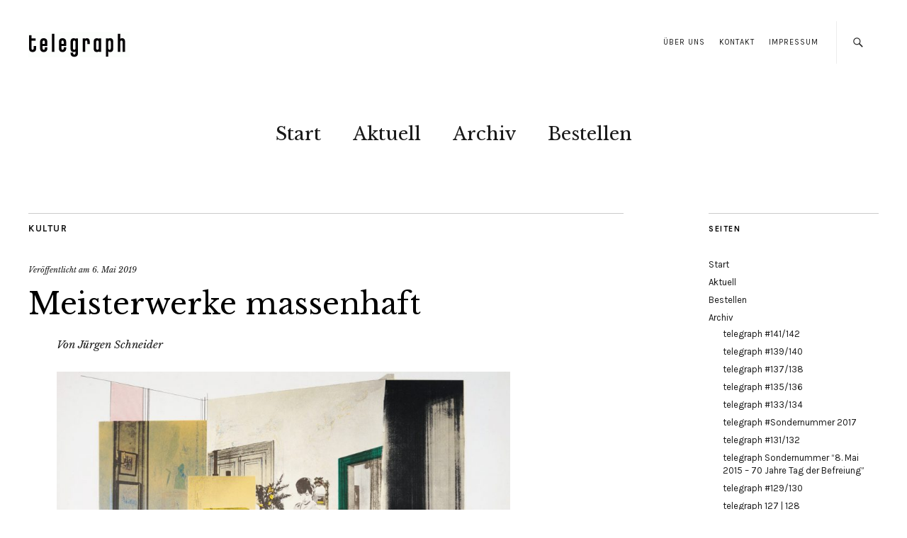

--- FILE ---
content_type: text/html; charset=utf-8
request_url: https://www.google.com/recaptcha/api2/anchor?ar=1&k=6LfTAYgUAAAAAEkV2bTvQd-rYW_4Ksb2IOQORRFc&co=aHR0cHM6Ly90ZWxlZ3JhcGguY2M6NDQz&hl=en&v=PoyoqOPhxBO7pBk68S4YbpHZ&size=invisible&anchor-ms=20000&execute-ms=30000&cb=xcuovv587z79
body_size: 48858
content:
<!DOCTYPE HTML><html dir="ltr" lang="en"><head><meta http-equiv="Content-Type" content="text/html; charset=UTF-8">
<meta http-equiv="X-UA-Compatible" content="IE=edge">
<title>reCAPTCHA</title>
<style type="text/css">
/* cyrillic-ext */
@font-face {
  font-family: 'Roboto';
  font-style: normal;
  font-weight: 400;
  font-stretch: 100%;
  src: url(//fonts.gstatic.com/s/roboto/v48/KFO7CnqEu92Fr1ME7kSn66aGLdTylUAMa3GUBHMdazTgWw.woff2) format('woff2');
  unicode-range: U+0460-052F, U+1C80-1C8A, U+20B4, U+2DE0-2DFF, U+A640-A69F, U+FE2E-FE2F;
}
/* cyrillic */
@font-face {
  font-family: 'Roboto';
  font-style: normal;
  font-weight: 400;
  font-stretch: 100%;
  src: url(//fonts.gstatic.com/s/roboto/v48/KFO7CnqEu92Fr1ME7kSn66aGLdTylUAMa3iUBHMdazTgWw.woff2) format('woff2');
  unicode-range: U+0301, U+0400-045F, U+0490-0491, U+04B0-04B1, U+2116;
}
/* greek-ext */
@font-face {
  font-family: 'Roboto';
  font-style: normal;
  font-weight: 400;
  font-stretch: 100%;
  src: url(//fonts.gstatic.com/s/roboto/v48/KFO7CnqEu92Fr1ME7kSn66aGLdTylUAMa3CUBHMdazTgWw.woff2) format('woff2');
  unicode-range: U+1F00-1FFF;
}
/* greek */
@font-face {
  font-family: 'Roboto';
  font-style: normal;
  font-weight: 400;
  font-stretch: 100%;
  src: url(//fonts.gstatic.com/s/roboto/v48/KFO7CnqEu92Fr1ME7kSn66aGLdTylUAMa3-UBHMdazTgWw.woff2) format('woff2');
  unicode-range: U+0370-0377, U+037A-037F, U+0384-038A, U+038C, U+038E-03A1, U+03A3-03FF;
}
/* math */
@font-face {
  font-family: 'Roboto';
  font-style: normal;
  font-weight: 400;
  font-stretch: 100%;
  src: url(//fonts.gstatic.com/s/roboto/v48/KFO7CnqEu92Fr1ME7kSn66aGLdTylUAMawCUBHMdazTgWw.woff2) format('woff2');
  unicode-range: U+0302-0303, U+0305, U+0307-0308, U+0310, U+0312, U+0315, U+031A, U+0326-0327, U+032C, U+032F-0330, U+0332-0333, U+0338, U+033A, U+0346, U+034D, U+0391-03A1, U+03A3-03A9, U+03B1-03C9, U+03D1, U+03D5-03D6, U+03F0-03F1, U+03F4-03F5, U+2016-2017, U+2034-2038, U+203C, U+2040, U+2043, U+2047, U+2050, U+2057, U+205F, U+2070-2071, U+2074-208E, U+2090-209C, U+20D0-20DC, U+20E1, U+20E5-20EF, U+2100-2112, U+2114-2115, U+2117-2121, U+2123-214F, U+2190, U+2192, U+2194-21AE, U+21B0-21E5, U+21F1-21F2, U+21F4-2211, U+2213-2214, U+2216-22FF, U+2308-230B, U+2310, U+2319, U+231C-2321, U+2336-237A, U+237C, U+2395, U+239B-23B7, U+23D0, U+23DC-23E1, U+2474-2475, U+25AF, U+25B3, U+25B7, U+25BD, U+25C1, U+25CA, U+25CC, U+25FB, U+266D-266F, U+27C0-27FF, U+2900-2AFF, U+2B0E-2B11, U+2B30-2B4C, U+2BFE, U+3030, U+FF5B, U+FF5D, U+1D400-1D7FF, U+1EE00-1EEFF;
}
/* symbols */
@font-face {
  font-family: 'Roboto';
  font-style: normal;
  font-weight: 400;
  font-stretch: 100%;
  src: url(//fonts.gstatic.com/s/roboto/v48/KFO7CnqEu92Fr1ME7kSn66aGLdTylUAMaxKUBHMdazTgWw.woff2) format('woff2');
  unicode-range: U+0001-000C, U+000E-001F, U+007F-009F, U+20DD-20E0, U+20E2-20E4, U+2150-218F, U+2190, U+2192, U+2194-2199, U+21AF, U+21E6-21F0, U+21F3, U+2218-2219, U+2299, U+22C4-22C6, U+2300-243F, U+2440-244A, U+2460-24FF, U+25A0-27BF, U+2800-28FF, U+2921-2922, U+2981, U+29BF, U+29EB, U+2B00-2BFF, U+4DC0-4DFF, U+FFF9-FFFB, U+10140-1018E, U+10190-1019C, U+101A0, U+101D0-101FD, U+102E0-102FB, U+10E60-10E7E, U+1D2C0-1D2D3, U+1D2E0-1D37F, U+1F000-1F0FF, U+1F100-1F1AD, U+1F1E6-1F1FF, U+1F30D-1F30F, U+1F315, U+1F31C, U+1F31E, U+1F320-1F32C, U+1F336, U+1F378, U+1F37D, U+1F382, U+1F393-1F39F, U+1F3A7-1F3A8, U+1F3AC-1F3AF, U+1F3C2, U+1F3C4-1F3C6, U+1F3CA-1F3CE, U+1F3D4-1F3E0, U+1F3ED, U+1F3F1-1F3F3, U+1F3F5-1F3F7, U+1F408, U+1F415, U+1F41F, U+1F426, U+1F43F, U+1F441-1F442, U+1F444, U+1F446-1F449, U+1F44C-1F44E, U+1F453, U+1F46A, U+1F47D, U+1F4A3, U+1F4B0, U+1F4B3, U+1F4B9, U+1F4BB, U+1F4BF, U+1F4C8-1F4CB, U+1F4D6, U+1F4DA, U+1F4DF, U+1F4E3-1F4E6, U+1F4EA-1F4ED, U+1F4F7, U+1F4F9-1F4FB, U+1F4FD-1F4FE, U+1F503, U+1F507-1F50B, U+1F50D, U+1F512-1F513, U+1F53E-1F54A, U+1F54F-1F5FA, U+1F610, U+1F650-1F67F, U+1F687, U+1F68D, U+1F691, U+1F694, U+1F698, U+1F6AD, U+1F6B2, U+1F6B9-1F6BA, U+1F6BC, U+1F6C6-1F6CF, U+1F6D3-1F6D7, U+1F6E0-1F6EA, U+1F6F0-1F6F3, U+1F6F7-1F6FC, U+1F700-1F7FF, U+1F800-1F80B, U+1F810-1F847, U+1F850-1F859, U+1F860-1F887, U+1F890-1F8AD, U+1F8B0-1F8BB, U+1F8C0-1F8C1, U+1F900-1F90B, U+1F93B, U+1F946, U+1F984, U+1F996, U+1F9E9, U+1FA00-1FA6F, U+1FA70-1FA7C, U+1FA80-1FA89, U+1FA8F-1FAC6, U+1FACE-1FADC, U+1FADF-1FAE9, U+1FAF0-1FAF8, U+1FB00-1FBFF;
}
/* vietnamese */
@font-face {
  font-family: 'Roboto';
  font-style: normal;
  font-weight: 400;
  font-stretch: 100%;
  src: url(//fonts.gstatic.com/s/roboto/v48/KFO7CnqEu92Fr1ME7kSn66aGLdTylUAMa3OUBHMdazTgWw.woff2) format('woff2');
  unicode-range: U+0102-0103, U+0110-0111, U+0128-0129, U+0168-0169, U+01A0-01A1, U+01AF-01B0, U+0300-0301, U+0303-0304, U+0308-0309, U+0323, U+0329, U+1EA0-1EF9, U+20AB;
}
/* latin-ext */
@font-face {
  font-family: 'Roboto';
  font-style: normal;
  font-weight: 400;
  font-stretch: 100%;
  src: url(//fonts.gstatic.com/s/roboto/v48/KFO7CnqEu92Fr1ME7kSn66aGLdTylUAMa3KUBHMdazTgWw.woff2) format('woff2');
  unicode-range: U+0100-02BA, U+02BD-02C5, U+02C7-02CC, U+02CE-02D7, U+02DD-02FF, U+0304, U+0308, U+0329, U+1D00-1DBF, U+1E00-1E9F, U+1EF2-1EFF, U+2020, U+20A0-20AB, U+20AD-20C0, U+2113, U+2C60-2C7F, U+A720-A7FF;
}
/* latin */
@font-face {
  font-family: 'Roboto';
  font-style: normal;
  font-weight: 400;
  font-stretch: 100%;
  src: url(//fonts.gstatic.com/s/roboto/v48/KFO7CnqEu92Fr1ME7kSn66aGLdTylUAMa3yUBHMdazQ.woff2) format('woff2');
  unicode-range: U+0000-00FF, U+0131, U+0152-0153, U+02BB-02BC, U+02C6, U+02DA, U+02DC, U+0304, U+0308, U+0329, U+2000-206F, U+20AC, U+2122, U+2191, U+2193, U+2212, U+2215, U+FEFF, U+FFFD;
}
/* cyrillic-ext */
@font-face {
  font-family: 'Roboto';
  font-style: normal;
  font-weight: 500;
  font-stretch: 100%;
  src: url(//fonts.gstatic.com/s/roboto/v48/KFO7CnqEu92Fr1ME7kSn66aGLdTylUAMa3GUBHMdazTgWw.woff2) format('woff2');
  unicode-range: U+0460-052F, U+1C80-1C8A, U+20B4, U+2DE0-2DFF, U+A640-A69F, U+FE2E-FE2F;
}
/* cyrillic */
@font-face {
  font-family: 'Roboto';
  font-style: normal;
  font-weight: 500;
  font-stretch: 100%;
  src: url(//fonts.gstatic.com/s/roboto/v48/KFO7CnqEu92Fr1ME7kSn66aGLdTylUAMa3iUBHMdazTgWw.woff2) format('woff2');
  unicode-range: U+0301, U+0400-045F, U+0490-0491, U+04B0-04B1, U+2116;
}
/* greek-ext */
@font-face {
  font-family: 'Roboto';
  font-style: normal;
  font-weight: 500;
  font-stretch: 100%;
  src: url(//fonts.gstatic.com/s/roboto/v48/KFO7CnqEu92Fr1ME7kSn66aGLdTylUAMa3CUBHMdazTgWw.woff2) format('woff2');
  unicode-range: U+1F00-1FFF;
}
/* greek */
@font-face {
  font-family: 'Roboto';
  font-style: normal;
  font-weight: 500;
  font-stretch: 100%;
  src: url(//fonts.gstatic.com/s/roboto/v48/KFO7CnqEu92Fr1ME7kSn66aGLdTylUAMa3-UBHMdazTgWw.woff2) format('woff2');
  unicode-range: U+0370-0377, U+037A-037F, U+0384-038A, U+038C, U+038E-03A1, U+03A3-03FF;
}
/* math */
@font-face {
  font-family: 'Roboto';
  font-style: normal;
  font-weight: 500;
  font-stretch: 100%;
  src: url(//fonts.gstatic.com/s/roboto/v48/KFO7CnqEu92Fr1ME7kSn66aGLdTylUAMawCUBHMdazTgWw.woff2) format('woff2');
  unicode-range: U+0302-0303, U+0305, U+0307-0308, U+0310, U+0312, U+0315, U+031A, U+0326-0327, U+032C, U+032F-0330, U+0332-0333, U+0338, U+033A, U+0346, U+034D, U+0391-03A1, U+03A3-03A9, U+03B1-03C9, U+03D1, U+03D5-03D6, U+03F0-03F1, U+03F4-03F5, U+2016-2017, U+2034-2038, U+203C, U+2040, U+2043, U+2047, U+2050, U+2057, U+205F, U+2070-2071, U+2074-208E, U+2090-209C, U+20D0-20DC, U+20E1, U+20E5-20EF, U+2100-2112, U+2114-2115, U+2117-2121, U+2123-214F, U+2190, U+2192, U+2194-21AE, U+21B0-21E5, U+21F1-21F2, U+21F4-2211, U+2213-2214, U+2216-22FF, U+2308-230B, U+2310, U+2319, U+231C-2321, U+2336-237A, U+237C, U+2395, U+239B-23B7, U+23D0, U+23DC-23E1, U+2474-2475, U+25AF, U+25B3, U+25B7, U+25BD, U+25C1, U+25CA, U+25CC, U+25FB, U+266D-266F, U+27C0-27FF, U+2900-2AFF, U+2B0E-2B11, U+2B30-2B4C, U+2BFE, U+3030, U+FF5B, U+FF5D, U+1D400-1D7FF, U+1EE00-1EEFF;
}
/* symbols */
@font-face {
  font-family: 'Roboto';
  font-style: normal;
  font-weight: 500;
  font-stretch: 100%;
  src: url(//fonts.gstatic.com/s/roboto/v48/KFO7CnqEu92Fr1ME7kSn66aGLdTylUAMaxKUBHMdazTgWw.woff2) format('woff2');
  unicode-range: U+0001-000C, U+000E-001F, U+007F-009F, U+20DD-20E0, U+20E2-20E4, U+2150-218F, U+2190, U+2192, U+2194-2199, U+21AF, U+21E6-21F0, U+21F3, U+2218-2219, U+2299, U+22C4-22C6, U+2300-243F, U+2440-244A, U+2460-24FF, U+25A0-27BF, U+2800-28FF, U+2921-2922, U+2981, U+29BF, U+29EB, U+2B00-2BFF, U+4DC0-4DFF, U+FFF9-FFFB, U+10140-1018E, U+10190-1019C, U+101A0, U+101D0-101FD, U+102E0-102FB, U+10E60-10E7E, U+1D2C0-1D2D3, U+1D2E0-1D37F, U+1F000-1F0FF, U+1F100-1F1AD, U+1F1E6-1F1FF, U+1F30D-1F30F, U+1F315, U+1F31C, U+1F31E, U+1F320-1F32C, U+1F336, U+1F378, U+1F37D, U+1F382, U+1F393-1F39F, U+1F3A7-1F3A8, U+1F3AC-1F3AF, U+1F3C2, U+1F3C4-1F3C6, U+1F3CA-1F3CE, U+1F3D4-1F3E0, U+1F3ED, U+1F3F1-1F3F3, U+1F3F5-1F3F7, U+1F408, U+1F415, U+1F41F, U+1F426, U+1F43F, U+1F441-1F442, U+1F444, U+1F446-1F449, U+1F44C-1F44E, U+1F453, U+1F46A, U+1F47D, U+1F4A3, U+1F4B0, U+1F4B3, U+1F4B9, U+1F4BB, U+1F4BF, U+1F4C8-1F4CB, U+1F4D6, U+1F4DA, U+1F4DF, U+1F4E3-1F4E6, U+1F4EA-1F4ED, U+1F4F7, U+1F4F9-1F4FB, U+1F4FD-1F4FE, U+1F503, U+1F507-1F50B, U+1F50D, U+1F512-1F513, U+1F53E-1F54A, U+1F54F-1F5FA, U+1F610, U+1F650-1F67F, U+1F687, U+1F68D, U+1F691, U+1F694, U+1F698, U+1F6AD, U+1F6B2, U+1F6B9-1F6BA, U+1F6BC, U+1F6C6-1F6CF, U+1F6D3-1F6D7, U+1F6E0-1F6EA, U+1F6F0-1F6F3, U+1F6F7-1F6FC, U+1F700-1F7FF, U+1F800-1F80B, U+1F810-1F847, U+1F850-1F859, U+1F860-1F887, U+1F890-1F8AD, U+1F8B0-1F8BB, U+1F8C0-1F8C1, U+1F900-1F90B, U+1F93B, U+1F946, U+1F984, U+1F996, U+1F9E9, U+1FA00-1FA6F, U+1FA70-1FA7C, U+1FA80-1FA89, U+1FA8F-1FAC6, U+1FACE-1FADC, U+1FADF-1FAE9, U+1FAF0-1FAF8, U+1FB00-1FBFF;
}
/* vietnamese */
@font-face {
  font-family: 'Roboto';
  font-style: normal;
  font-weight: 500;
  font-stretch: 100%;
  src: url(//fonts.gstatic.com/s/roboto/v48/KFO7CnqEu92Fr1ME7kSn66aGLdTylUAMa3OUBHMdazTgWw.woff2) format('woff2');
  unicode-range: U+0102-0103, U+0110-0111, U+0128-0129, U+0168-0169, U+01A0-01A1, U+01AF-01B0, U+0300-0301, U+0303-0304, U+0308-0309, U+0323, U+0329, U+1EA0-1EF9, U+20AB;
}
/* latin-ext */
@font-face {
  font-family: 'Roboto';
  font-style: normal;
  font-weight: 500;
  font-stretch: 100%;
  src: url(//fonts.gstatic.com/s/roboto/v48/KFO7CnqEu92Fr1ME7kSn66aGLdTylUAMa3KUBHMdazTgWw.woff2) format('woff2');
  unicode-range: U+0100-02BA, U+02BD-02C5, U+02C7-02CC, U+02CE-02D7, U+02DD-02FF, U+0304, U+0308, U+0329, U+1D00-1DBF, U+1E00-1E9F, U+1EF2-1EFF, U+2020, U+20A0-20AB, U+20AD-20C0, U+2113, U+2C60-2C7F, U+A720-A7FF;
}
/* latin */
@font-face {
  font-family: 'Roboto';
  font-style: normal;
  font-weight: 500;
  font-stretch: 100%;
  src: url(//fonts.gstatic.com/s/roboto/v48/KFO7CnqEu92Fr1ME7kSn66aGLdTylUAMa3yUBHMdazQ.woff2) format('woff2');
  unicode-range: U+0000-00FF, U+0131, U+0152-0153, U+02BB-02BC, U+02C6, U+02DA, U+02DC, U+0304, U+0308, U+0329, U+2000-206F, U+20AC, U+2122, U+2191, U+2193, U+2212, U+2215, U+FEFF, U+FFFD;
}
/* cyrillic-ext */
@font-face {
  font-family: 'Roboto';
  font-style: normal;
  font-weight: 900;
  font-stretch: 100%;
  src: url(//fonts.gstatic.com/s/roboto/v48/KFO7CnqEu92Fr1ME7kSn66aGLdTylUAMa3GUBHMdazTgWw.woff2) format('woff2');
  unicode-range: U+0460-052F, U+1C80-1C8A, U+20B4, U+2DE0-2DFF, U+A640-A69F, U+FE2E-FE2F;
}
/* cyrillic */
@font-face {
  font-family: 'Roboto';
  font-style: normal;
  font-weight: 900;
  font-stretch: 100%;
  src: url(//fonts.gstatic.com/s/roboto/v48/KFO7CnqEu92Fr1ME7kSn66aGLdTylUAMa3iUBHMdazTgWw.woff2) format('woff2');
  unicode-range: U+0301, U+0400-045F, U+0490-0491, U+04B0-04B1, U+2116;
}
/* greek-ext */
@font-face {
  font-family: 'Roboto';
  font-style: normal;
  font-weight: 900;
  font-stretch: 100%;
  src: url(//fonts.gstatic.com/s/roboto/v48/KFO7CnqEu92Fr1ME7kSn66aGLdTylUAMa3CUBHMdazTgWw.woff2) format('woff2');
  unicode-range: U+1F00-1FFF;
}
/* greek */
@font-face {
  font-family: 'Roboto';
  font-style: normal;
  font-weight: 900;
  font-stretch: 100%;
  src: url(//fonts.gstatic.com/s/roboto/v48/KFO7CnqEu92Fr1ME7kSn66aGLdTylUAMa3-UBHMdazTgWw.woff2) format('woff2');
  unicode-range: U+0370-0377, U+037A-037F, U+0384-038A, U+038C, U+038E-03A1, U+03A3-03FF;
}
/* math */
@font-face {
  font-family: 'Roboto';
  font-style: normal;
  font-weight: 900;
  font-stretch: 100%;
  src: url(//fonts.gstatic.com/s/roboto/v48/KFO7CnqEu92Fr1ME7kSn66aGLdTylUAMawCUBHMdazTgWw.woff2) format('woff2');
  unicode-range: U+0302-0303, U+0305, U+0307-0308, U+0310, U+0312, U+0315, U+031A, U+0326-0327, U+032C, U+032F-0330, U+0332-0333, U+0338, U+033A, U+0346, U+034D, U+0391-03A1, U+03A3-03A9, U+03B1-03C9, U+03D1, U+03D5-03D6, U+03F0-03F1, U+03F4-03F5, U+2016-2017, U+2034-2038, U+203C, U+2040, U+2043, U+2047, U+2050, U+2057, U+205F, U+2070-2071, U+2074-208E, U+2090-209C, U+20D0-20DC, U+20E1, U+20E5-20EF, U+2100-2112, U+2114-2115, U+2117-2121, U+2123-214F, U+2190, U+2192, U+2194-21AE, U+21B0-21E5, U+21F1-21F2, U+21F4-2211, U+2213-2214, U+2216-22FF, U+2308-230B, U+2310, U+2319, U+231C-2321, U+2336-237A, U+237C, U+2395, U+239B-23B7, U+23D0, U+23DC-23E1, U+2474-2475, U+25AF, U+25B3, U+25B7, U+25BD, U+25C1, U+25CA, U+25CC, U+25FB, U+266D-266F, U+27C0-27FF, U+2900-2AFF, U+2B0E-2B11, U+2B30-2B4C, U+2BFE, U+3030, U+FF5B, U+FF5D, U+1D400-1D7FF, U+1EE00-1EEFF;
}
/* symbols */
@font-face {
  font-family: 'Roboto';
  font-style: normal;
  font-weight: 900;
  font-stretch: 100%;
  src: url(//fonts.gstatic.com/s/roboto/v48/KFO7CnqEu92Fr1ME7kSn66aGLdTylUAMaxKUBHMdazTgWw.woff2) format('woff2');
  unicode-range: U+0001-000C, U+000E-001F, U+007F-009F, U+20DD-20E0, U+20E2-20E4, U+2150-218F, U+2190, U+2192, U+2194-2199, U+21AF, U+21E6-21F0, U+21F3, U+2218-2219, U+2299, U+22C4-22C6, U+2300-243F, U+2440-244A, U+2460-24FF, U+25A0-27BF, U+2800-28FF, U+2921-2922, U+2981, U+29BF, U+29EB, U+2B00-2BFF, U+4DC0-4DFF, U+FFF9-FFFB, U+10140-1018E, U+10190-1019C, U+101A0, U+101D0-101FD, U+102E0-102FB, U+10E60-10E7E, U+1D2C0-1D2D3, U+1D2E0-1D37F, U+1F000-1F0FF, U+1F100-1F1AD, U+1F1E6-1F1FF, U+1F30D-1F30F, U+1F315, U+1F31C, U+1F31E, U+1F320-1F32C, U+1F336, U+1F378, U+1F37D, U+1F382, U+1F393-1F39F, U+1F3A7-1F3A8, U+1F3AC-1F3AF, U+1F3C2, U+1F3C4-1F3C6, U+1F3CA-1F3CE, U+1F3D4-1F3E0, U+1F3ED, U+1F3F1-1F3F3, U+1F3F5-1F3F7, U+1F408, U+1F415, U+1F41F, U+1F426, U+1F43F, U+1F441-1F442, U+1F444, U+1F446-1F449, U+1F44C-1F44E, U+1F453, U+1F46A, U+1F47D, U+1F4A3, U+1F4B0, U+1F4B3, U+1F4B9, U+1F4BB, U+1F4BF, U+1F4C8-1F4CB, U+1F4D6, U+1F4DA, U+1F4DF, U+1F4E3-1F4E6, U+1F4EA-1F4ED, U+1F4F7, U+1F4F9-1F4FB, U+1F4FD-1F4FE, U+1F503, U+1F507-1F50B, U+1F50D, U+1F512-1F513, U+1F53E-1F54A, U+1F54F-1F5FA, U+1F610, U+1F650-1F67F, U+1F687, U+1F68D, U+1F691, U+1F694, U+1F698, U+1F6AD, U+1F6B2, U+1F6B9-1F6BA, U+1F6BC, U+1F6C6-1F6CF, U+1F6D3-1F6D7, U+1F6E0-1F6EA, U+1F6F0-1F6F3, U+1F6F7-1F6FC, U+1F700-1F7FF, U+1F800-1F80B, U+1F810-1F847, U+1F850-1F859, U+1F860-1F887, U+1F890-1F8AD, U+1F8B0-1F8BB, U+1F8C0-1F8C1, U+1F900-1F90B, U+1F93B, U+1F946, U+1F984, U+1F996, U+1F9E9, U+1FA00-1FA6F, U+1FA70-1FA7C, U+1FA80-1FA89, U+1FA8F-1FAC6, U+1FACE-1FADC, U+1FADF-1FAE9, U+1FAF0-1FAF8, U+1FB00-1FBFF;
}
/* vietnamese */
@font-face {
  font-family: 'Roboto';
  font-style: normal;
  font-weight: 900;
  font-stretch: 100%;
  src: url(//fonts.gstatic.com/s/roboto/v48/KFO7CnqEu92Fr1ME7kSn66aGLdTylUAMa3OUBHMdazTgWw.woff2) format('woff2');
  unicode-range: U+0102-0103, U+0110-0111, U+0128-0129, U+0168-0169, U+01A0-01A1, U+01AF-01B0, U+0300-0301, U+0303-0304, U+0308-0309, U+0323, U+0329, U+1EA0-1EF9, U+20AB;
}
/* latin-ext */
@font-face {
  font-family: 'Roboto';
  font-style: normal;
  font-weight: 900;
  font-stretch: 100%;
  src: url(//fonts.gstatic.com/s/roboto/v48/KFO7CnqEu92Fr1ME7kSn66aGLdTylUAMa3KUBHMdazTgWw.woff2) format('woff2');
  unicode-range: U+0100-02BA, U+02BD-02C5, U+02C7-02CC, U+02CE-02D7, U+02DD-02FF, U+0304, U+0308, U+0329, U+1D00-1DBF, U+1E00-1E9F, U+1EF2-1EFF, U+2020, U+20A0-20AB, U+20AD-20C0, U+2113, U+2C60-2C7F, U+A720-A7FF;
}
/* latin */
@font-face {
  font-family: 'Roboto';
  font-style: normal;
  font-weight: 900;
  font-stretch: 100%;
  src: url(//fonts.gstatic.com/s/roboto/v48/KFO7CnqEu92Fr1ME7kSn66aGLdTylUAMa3yUBHMdazQ.woff2) format('woff2');
  unicode-range: U+0000-00FF, U+0131, U+0152-0153, U+02BB-02BC, U+02C6, U+02DA, U+02DC, U+0304, U+0308, U+0329, U+2000-206F, U+20AC, U+2122, U+2191, U+2193, U+2212, U+2215, U+FEFF, U+FFFD;
}

</style>
<link rel="stylesheet" type="text/css" href="https://www.gstatic.com/recaptcha/releases/PoyoqOPhxBO7pBk68S4YbpHZ/styles__ltr.css">
<script nonce="9mu7HUqF-EKBJIomUFHBEg" type="text/javascript">window['__recaptcha_api'] = 'https://www.google.com/recaptcha/api2/';</script>
<script type="text/javascript" src="https://www.gstatic.com/recaptcha/releases/PoyoqOPhxBO7pBk68S4YbpHZ/recaptcha__en.js" nonce="9mu7HUqF-EKBJIomUFHBEg">
      
    </script></head>
<body><div id="rc-anchor-alert" class="rc-anchor-alert"></div>
<input type="hidden" id="recaptcha-token" value="[base64]">
<script type="text/javascript" nonce="9mu7HUqF-EKBJIomUFHBEg">
      recaptcha.anchor.Main.init("[\x22ainput\x22,[\x22bgdata\x22,\x22\x22,\[base64]/[base64]/[base64]/[base64]/[base64]/[base64]/[base64]/[base64]/[base64]/[base64]\\u003d\x22,\[base64]\x22,\[base64]/F8KRw4YCYwRkwrxHPMKTw751w4LCk8OKwrtIBcOLwr8OL8KDwr/DoMKiw7jCtjpPwo7CtjgMFcKZJMKJV8K6w4Vzwpg/w4lDYEfCq8OyDW3Cg8KQFE1Ww7/DtiwKQQDCmMOcw5sDwqonHjBve8OuwozDiG/Do8O4dsKDaMKiG8O3WErCvMOgw7/DpzIvw6bDi8KZwpTDmhhDwr7CtMKxwqRAw4FPw73Ds00gO0jCm8OLWMOaw45Nw4HDjj3CvE8Qw4tgw57CpgPDqDRHBcOMA37DuMK6HwXDtwYiL8KiwrnDkcK0f8KCJGVcw7BNLMKEw5DChcKgw53CucKxUy0twqrCjBpKFcKdw4bCohk/[base64]/[base64]/w7LCogfDncKmw7HCt8KDw61uGQpzNcOLwo0nwox0CsO4GzsWY8K3C1XDp8KsIcKCw6LCgivClhtmSG5XwrvDnhwuAn/CgsKdHRrDuMOCw5FZFVbDuRLDu8OAw7ogw7/DpcOwaS/DlMOdw5QnW8KgwrDDhMKdMi0LWG7Drioowqtwe8KnPcOYwpYYwrI1w4rCnsOnJMKfw5o3wq3CvcORwqQQw7PCjzLDusOqM3NZwoPCjn0YBsKzW8O/woDDu8ODwqXDnWfCkMK0c0Vlw6fDkFnCgFPCqkjDicKKwrEQwqDCp8OEwphRShhpD8KtFhkTwqHCgzdbUwFXTMOicsOxwpLDt3Quw4TDhzl6w4jDs8OhwqN/wo7CmGTCn0DCtcKjecKxLsOowqoTwopDwp3CvsORXXJEWwTCr8Kjw7BSw4nCnAx3wqQha8KXwqHDscK+KMKNwp7DpcKZw6E5w7pRPHdPwoEBEw7Cr1rDv8O8IFDCuH7Dmyt2DcOLwoLDlUw/w5bCmsKVIFFWw6HDjMObfcKgIwPDvi/CtjQvwqddeAPCnsOkwpUOeF/DtCrDiMOYA3TDhcKGJDNcLcKzGzBowofDqsObYiEYw4Z/RA88w5wdNibDt8KLwpEiHMOVw6jDlsKHXynCpsOaw4HDlETDmsOJw5Unw588I23CjMKUIMOFAz/[base64]/[base64]/DkAl+asOyw7PDqipgwrfChl3Dk8KUIsOgw7rDjMK3wrfDmsKYw5/Dhk7DjnZ8w7DCnX5TEsOpwp4ewqPCizPClcKkc8KPwq3DpcOYLMKDwplGLxDDv8OaKSlXF0NFOm5IHnHDvsOjd1kpw61lwrMjAzVOwrLDh8OtSGB3asKgJ0pvagczUcOaacO+BsKALMKrwpsuw653wpk4wokfw45gTBwXG1FFwpQ/[base64]/DlsOHwo3CvAV6wpfCuMKxCMOkwpvDqcKew6hLw5jCscKiw4Y3wo/CjcOVw5Zew6fDqk49wqTCsMKPw4JGw7Agw509B8OfUAHDll3DjcKnwqoIwqXDkcObbnXCpMKMwr/Cul1GHsKgw6xfwp3ChMKGW8KdNz7ChSzCjBzDvz88B8KsWRXCvsKFw5d1wro6bsKEwrLCjwHDqMOtAEXCtzweM8KlacKCGz/DnjXDtlbDvnVWfcKvwobDpR90MmEOdgZ6AU5Kw7MgJwzDvQ/Ds8KFw5vDh3kWTgHDqCcNfUXCr8OCwrV6TsOUD1g5wrxMLUd/w4PDjMOMw6HCoSEuwqlcZxc/wq9Tw4fCqRxewrxHIMKAwoHCkcOkw5sTw5FkBcODwqnDmcKgDcO/wofDmGzDihHCh8ODwq7DnFMcYQBOwqvDiCHDs8KsPifCsghsw7jDsgLDvnJLwo5kw4PCgcK6wrMzwpTCplfDlMODwo8EOxg3wroOKcKOw77CmHnDomjClBTCuMOowqRewqPDnMOkwpTCjQwwf8Otwo/CkcKtwoJHc0DDosO+wq8fZsKiw6TCgMO5w4zDhcKTw5rDvzjDrsKNwrdHw6RXw50FBsKNUMKKwrx5LMKcw5DCtMOsw6gNdB4wWQLDnmPCgWHDsGTCu1MZbcKJT8OTPcKYTi1Qw5MRBiLCgm/[base64]/w5rCm8Oyw7fClR7Du1DCmMKRwrcaw4orPz0RwrPDowLChMOuw7tuw4nCssKrGcOOwqkRwrphwqvCrC3Dh8Kba3zDrsO4w5LCiMO9XsKmwrtnwrQfZEE8L0hVNkvDsFxxwqcLw7HDrsKGw4PDpsOmLcOewqMMcsO/[base64]/DmcKOwrxYwoHCrcOUwpRcw5jDgiXDjMOMw4/DomUSPsKpw7LClnxOw7RVTsObw4EKCMKWBQVnw5QrOcOVCBJaw4k9w4wwwp1TTmFHDh3CusOjRB/DljZ3w7vDmMK2w57DtFnDtGTCisK4w50Iw6jDrklSLsOPw7EAw5jCtTbDtjHClcOJwrHCm0jCp8OrwpLCvmnDp8O5w6zClsKowpXCqH8WBcKJw6Fbw5jDp8KeRjvDscOFeH/CrRjCgkJxwq3DijjDmkjDncKoM3jCjsKGw79qIsKTFAoQPAnDq2w3wqACVBfDnmHDl8OTw7klwrJrw70jOMOhwrBrHMK0wrIsUgkDwqvDqsOEecOGbz5hwr9zRMKSwrhnPgxAwoPDh8O5woQMT3zCocO/MsO3wqDCs8KJw5TDkxPCqMKVXALDjkzCmkDDsjowAsKwwofCqxbCh2Bda1XDqgQbw6LDjcOxJ3wXw4x7wpEbw7zDj8Ofw6pDwpI2wqzDlMKHH8O0U8KdBcKowqbCgcKMwrkyd8ObcUJpw6vChcKEcVt2C1RvZ2xDw4fCiU8MJwMYYF/DnXTDsCXCtms/w7HDoSkgwpbCjWHCt8Oew6M+VV45EMKMJV/DpcKQwpsveCbCu3Yjw47DtMO+BsO7M3fDvAcvwqQAwq4/ccK+esKNwrjCt8O1wrwhBiwBLUbDlDnDsgDDhsOlw4YCb8KhwoTDgXA0ISfDh07Dn8KDw7jDuTFFwrHCmMOcHsOFLkcGw6HCj2cjwoVtTsOjwqHCrnHChcKmwpxcQsOPw4/CljTDmAzDn8KCCxtmwoE9FWpuasK1wp8IRAzCsMOCw5k4w6PDv8KCLApHwphwwpjCvcK0UhFWVMKFIndIwo09wpXDj3cLEMOXw6A7BU18GlFoYF80w4E4bcODF8OTWTHCtMO9Wl/DoVTCgMKgRcOQdCEDPsK/[base64]/VsO1fsObHcK9UcKOGXJ4aCBcaEzCoMOuw7LCgH9Ywpx9woXDtMO5f8K6wq/Ciwgaw7tQQn/[base64]/CqMOewo1ew5LDgWjDp8OnRcOxwoLCvMO7w5NxwppHw4fDiMKdwpNLwrhow7XCocODIsO9YMKjSk5JKMOiwoPCrMOQLMOuw7LCjV7DoMKITR/DqsO5CT8hwo1+fMOxZcOfO8OcFcKWwqDDlTtAwq5Fw7USwrAYw47ChcKOwrbCjGjDjl3DrllNb8OgXcOHw41Nw43DiQbDmMOLU8Orw6gTYTsQw5Mvwr4LVMKgw40fZRlww5nCgEw0YcODTm/CqUduw7QQZS/[base64]/[base64]/[base64]/DqsKXwqtaHHzCksKxwqnDrDJpY8OAw5nDv8KGSk/DrcOUw7QdF20/w4tMw6jDocO+MMOXw5jCj8KkwoA9w7Zqw6YIw7DCnMO0eMO0MQfCjcKKdRclL1XDoz4yYnrCs8KudsKqwqQdw5kow7dZw4/DtsKYwqA6wqzDu8K4w5Q8w4/DhsOewoF/C8OOKMOBdsOKE34oCgfCkMOQLMK7wpfDncK/w7LCtj83wojCrlcRNlnCtErDm1zCnMOTQRzCqsOOFEs1w6TCkMO8wpVXD8KMwqcjwpkbwqcZSgNOTsOxwpNbw5zDmVXDm8K+XizDoGzCjsKVw4USPlFiNVnCmMO/W8OkUMKOVcKawoYwwrjDqsOLdsORwoQaHcOUGWvDsThDwqrCrMOcw4Ytw5/CkMKkwp8rIcKcI8K+E8K8ecOMBSjDuCwaw71gwobDrCY7wpXCrsKgw6TDlBsNdMOaw6UbCGUKw48hw415OMKNMsKkworDgD1nHcKVB1/DlRw/[base64]/w4bDl8KnJ15Iw5jCnFDDsRXCqR/[base64]/DhnhowrsYCsKxcEfDgSbCksKOw6fDsMKeXcKLwrkGw6DCo8Kbwr9VEcOSwpvClsKRNsKxdUHDn8OIBSLDnkliN8OQwrLCs8O5YsKRRcKdworCg2/DrTbDgxrDoyrCmcOZLh5ew4Uow4XDvMKkKVfDgHjCjw81w6TCksKyKMKDwow/[base64]/[base64]/w6VmXsO6w77CvWvDlX3DtcKtw7XDhS9Xw53CvF9iDcOGw6/DrmzCpn5UworClXcVwo3Cp8KOYsOKZsKLw4DCll9kVw/[base64]/Ci2nDk8KCOsOKwrfDuhLCtRooQsONMX9JA8OGwqJsw5Q3wqTCi8OECCZBw4TCjgTDjMKdUmRnw5HCgy/CqMOswp/DsBjCrQskNGPDrwYSLMKawo/CjRHDqcOHWgjDpR1BA3lYSsKCU2bCpsOdwrxpwqAEw7hUIsKOwqPDssOIwobDmF/[base64]/[base64]/[base64]/CvUdFw6tMwq45A8KwwoTDhVg6wojDkkbCmsKFbMOMwqo+MMKZBS5vIMO8w71KwpnDrD3Du8KWw7bDocKXwqQdw6zCgnzDsMKiO8KNw6fCg8OuwrbCh0HCgHFMXU7CvSsHw6Q0w7jCvi/DvsKGw5PDvysdaMKKw5TDr8K5GcOmwqcXw6XDpsOOw7fDqMO7wpHDrMOOGDAJZQAmw59uIsOkAcKcfSlGeBFCw4DDvcO+wp59wpbDmAoPwpc+wqnCpTHCql96wpPDpVDChMKKdgdzXxTCmMKdb8OVwoAbbMO5woTDoi/Dk8KCXMOLIB7CkREIw4zDpynCsQFzX8KIwrzCrgzChsOeesKMXmpFVMOswrp0NzzCp3nCt3BXZ8OiE8Odw47DqwPDt8OZYC7DqzLCmVw7e8KawqHCnwbCn0jCsFTDt2XDiXjCuThaASfCq8O7HsKzwqHCksO4RQ5Fwq/DmMOvw7YocjAfN8KuwrNnM8Ojw5taw7bDqMKJPnkjwpnDqD8Mw4TDvFxTwq8DwppRT3fCsMKLw5bCgMKSXwnCrkDCs8K5P8OuwoxLY3DCi3PDm0oNH8Oxw61oZMK6MQLCpH/Cq0cVw7dLHCrDicKpwqs3wqbDixzDsWR3aghyLMOlSCQew4piO8OBw5JlwqJNcD83w4ESw6LDoMOHFcO1w5LCvg3DqmE5YH3Dk8OzMRNxwojCqxPCpMOUw4QqSjHDpcOXM3jCqcOaOWk9UcKPasK4w4xGQF/DlMKnwq3DixbDtcKoa8KWUsO8dsOQfDklA8KHwrbDuWwHwoFSJnnDtgjDm2zCv8OSIVIYw5/DrcOswrfDpMOIw6U6w7YXw4sbwr5NwoYZwpvDscKVw6lCwrpkbU3Ct8KiwqIUwocbw6JgGcOSDMKjw4TCpcOSw7EWJlPDsMOWw6/CumXDu8KKw6TCrMOvwro/[base64]/DgihkwqsBdMKIEhnCg8KTw5FCWAhcw7gXwptaVMOew5YzElLCigp8wo4ywqwUBTw8w5nDpMKRQVPCrg/CnMKgQcKlLcKnNidfUMKYwpHCjMKlwqY1GMKGw7oUUCwdfwfDhsKLwrc4wpIXPMKWw4g5B0l2DyvDgjtewqDCnsKzw53CpCN1w6YlSUnDjcOcI3dRw6jCtMK6fXsQEnvCqMO1w5p1wrbDh8KxACZHwpAcD8KwbMKXHR/DqXZLw4ZWw53Dj8KFE8OQfCIUw4zCjmlYw7zDpMOjwqTCoXwzQg7Cj8K3w5NgEkV+McKWSiFGw65Kwqh/dWjDosOZI8O3wr1zw7ZcwqI7w41owr8Mw7bDrWnCt00YMsO2GAdvb8OjO8OAMFLChBYXc3Z9ZFkFUsKhw45iw50Iw4LDrMOnPMO4e8OYwprDmsOeKUDDpsK5w4nDshwMwrxgw4LCj8KeMcOzBcOaaRhiwoZtUcOvNXEZwoLCrR/Dt3s5wrVmKSXDl8KaIFJvG0HDmsOJwoIFOsKJw5fDmMKPw4HDgxUkWH/[base64]/[base64]/CqnXDs8OXw47DgMKcKsOwwpDDszhaw6lKD8Kew4rDoVMwelfDil4Qw6rCnMKqIcOyw7jDp8ONJsKyw6UsWsOzcsOnN8K9KDEcw5M4w6x7w5F9w4TDvUBVw6tJQ2/DmUolwrbCh8KVNRxCPGdpBDfDlsOVw67DpRJ9wrRjDRIuPnpAw6kodF01Hx0wDl3CpB5Fw6nDhQXCi8KRwo7CiVJkEEsXwqjDoFPCo8O/wrN9wqFLw6fDp8OXwoQHd1/CksKpwo14wpJhwqvDrsKow6LDq0dxWQZjw6xZHVM/ei/CvMKDwrJURU9qV0cHwoHCkEDDtUDCnCnCgAPDvsKsXB4Rw4/DuClew6DDhcKCD2jDncOrbcOswr9hTsOvw5lHOUPDjHjCj1TDsmhhw6txw5Utc8K/w4cqw41sdwUFw7DCjgHCn0ITw6k6JzPDgMOMTg4fw6gnU8O/ZMObwq7DhsK7QkVhwrsfwoInCsOMw60zP8KPw6hRc8KEwr5EZsKWwq8kBcOwP8OaB8KXKMOSbMOMNC/[base64]/[base64]/wqbCssO0wrjCt0LDq8O6GsKJwoLCvmhuNVZtKiTDlMKzwptuwp1Cwq8jb8KIfcKzw5XDvSnDhFs8w7ZmSHjDgcK5w7ZKUBRmAMKYwpUJccOkT0x7w5MywppjKw3Cg8OTw6fCi8OhESwDw73DgcKswrnDjSrCg0HDj3/DrsONw6NXwr0yw7zCoRnCgDddwrooZg7DkcK7JhXDgsKAGibCnMOUeMKlUSHDkMKvw7DCuVcfC8OSw5TDpSc/w5cfwoTDthR/[base64]/wo3CvRBhwqUDb8OJwrVWwr9Bw4TDnMOgF3PCo3/[base64]/DnMOZwoQbZQrDmMKdN3UVwoHCtwpkGMOoEB/Do2I8YG7Di8KAbkLCkMOBw5t0wpbCrcKDbsOJTiHCmsOkJHR+AlNCAsOkYCAsw6x7WMO0w5TCmAtSa2HDriXCoC1VTcKiw78JfW48RyTCocKbw5gRLMKLWcO0eiJEwox0wrnClxbCgsOBw53DlcK3w4fDgw4zwp/Cm20Ewq3DgcKofsKKw7zDucKyW03CqcKtT8KxNsKhw61nY8OKS1rDhcKdCj/DicOTwq/DnsO7C8KNw77DsnTCtMOvV8KlwrQNAnnDm8OUBsOOwql/[base64]/Du8OpwrHDocOIwrvDssOjScKKwpLCpsK3EcKMwrvDnsOdwpnDiWdLIsOGwrHDl8Ozw6saEhInZsOww4PDtBAsw6I7w5jCq2llwrrCgGnCosK0wqTDicO/woLDjMKwdsOMOsKhTcODw7kOwpBDw7Now5XCmMOHw68ARMK1a0XClgjCskrDnsKzwpjCl3fCkcKLVxgtXw3CpGzCkMOuDcOlHWHDq8OjJ0gnAcO1dXjDt8KVdMKEw4N5TVoYw6XCssKnwqTDsiEwwoLDtsKsNMK/LsOjXiXCpn5nR3vDg2XCsibDpywQwqs1PMOPw4ZsK8OUSsKcMsKjw6Vge27Dv8KkwpALZ8ODwp8fwpjChiouw7zCpyYbeSJ8Ul/Cg8KcwrZlwoXDp8KOwqBzw5vCsRYlw5pTEMKjOcKtW8Odwp7Dj8KdChrDlncPwo9swoYWwqFDw59zCcKcw7LCojhxCMOpJT/DgMKOLW7Drk5lfBHCrg3DgVrDmsKGwoMmwohYMS/DmisYwrjCrsK8w6F3QMK/fzbDki7DmcKuw4kaL8O8w7J4SMOLwqvCvcKuw5PDg8KywoUMwpAoXcOIw4kPwr7ClxlFHMKLw6nCpiM8wpHCjcOABCNGw712wpzCl8Kvwok/BsKrwpI+wrrDrMOMIMKoA8O9w7ITGQTCh8O3w5FABS/DnmfChXsIw5jChk8twoPCs8ODMsKbJDkDwonDpcOyfGzDpcKifDnDkRbCsxfDpAx1AcO3E8OCXMODw784w5VVwp/CnMKewonCoGnCj8ORwoFKw4/DuEHDlhZlZQ4uPBnCgsKfwqQhHsOZwqgJwqxNwqwWdcKdw7PCqsK0MnZrfsOrwpxEw4zDkANDL8OIW2DCmMOaLcKBYsKcw7JFw5VQcsKLP8O9McOow4LDhMKBw7nCh8OMBRzCk8OKwqErwp/DvEhTwqMtwrLDmwBRwovCjzklwobDs8OOMQp4RcK3w4ZmaEjDi1fCgcKBwoE3w4rCiALDjMOMwoMneForwrsawrvCnsKRXMO7wpHCrsKCwqwhw7rCqcKHwpU2McO+wpgDw6/DlBojKFoTw5XCjiUFw7jCu8OkHsOjwpYZKMOuQsOzw4wAwrLDo8K8wrfDiBvDkDTDozLCgiLCmsOZdU/[base64]/[base64]/Lw3CscKTag9WGmplwpcew4bChCbCg0pKw7E/d8Ozb8OpwrVjZsOwMmkzwqvCmcOwdsOawofDhn9bTcK2w7LDmcO7YBjCpcKrdMKDwrvDlMKcAMKHXMOiw5TCiyw4w4wbwq7DlmBFD8KcSipxwq/CnwXCnMOjY8O9QsOnw6zCvcOUa8KowrzDicKzwo5MJXAuwobCmMKfw69IRsO2csK9wpt3XMK2wrF4w4/ClcOMY8Oxw5rDrsKZDF7DiC/CpsKUw4DCncK4aUlQasOYUsO9w7Z5wpEiEx4iDgwrwrnCimrCoMOjURbDkVnCuEYzbFHDqSoXI8Kke8OFMkjCm3DDlsKEwot1w6wNKRfDo8KOwpdBHirDuy7Dqm0jCcOIw5rDmB9Pw5LCr8O1EE4fw4TCtMOca13CvW0Ww7JdRsKXbsK/w5fDlkHDm8Ozwr7CjcKTwpdeVcOqwrrCmBYGw4fDosO/VifCkwoXHCzCjnjDucOdw6lIICDCjEjDhcOfwoAXw5vCjyHCiQMrwq3CiBjChsOkGVQfMkvDgmTDu8OawqHDsMOvbXXDtkTCn8K+FsOow6nCl0NKw6FCZcKtcxQvQcK/w7B9w7PDpV5Nc8KqAAlewpvDsMK7wqbDiMKgwpzCr8KMw4sqDsKew5VowqDCisKWAWctw6HDgsK7wofCq8K+Y8Knw6gNJHI/w54JwopRPURSw4kIJMKHwociBETDpSs4bVDCmcKLw6rCmMOrw6RjD0/CthvDrhXDosOxFzPCtgbCscKBw79kwrHCj8KTVMKAw7Y0IycnwqzDkcK7JwFNI8KHecO/NRHCtcOawqY5T8OGO20/w6zDpMKvVsONwoTDhFjCn091TxAVIw3DtsKcw5TDrmc7P8OqJcKAw4bDlMO9FcOqw44DKMOjwp0bwqUWwr/DvcKmUsKnwqrDjcKqIMOrw7rDicOrw7/Dm13DlQVPw5txAcOdwrDCn8KJWcKew4nDk8O8JAQDw6DDt8KPP8KqecK6wpMNTsOCK8KTw5BiLsKzcgt1w4jCosOEDC1SDcK+wofDvgxMC2/CocO/AMKRWS4OBmPDl8K6WmBESB43CsKLA0XDqMObCsKUH8OcwqLCo8OxdT3Cn11tw7DCk8OAwrfCksKEWgXDqgHDisOEwoEZaTbClsO+w5jCqMK1JsKkw7UPFUbCoVFTLRDDnsOkNy/DvETDsDRZwrdRZSHDsnoRw4fDuCc2wqvCkMOXw7HCpjDDvsKlw6dKwpjDlMOQwp1iw7NdwpbChBjChcOnZmA9b8KnPyYaHMOSwr/CksORw7HChsOaw63CnMKkFU7Do8OLwq/DlcOjPUEPw5d5cip8JMONEMKYXMKzwpF9w6RDOQ0Aw43DqWpXw4gDwrXCslQ5wpvCmcOnwoXCmCBvXAlQVhjCu8OiDQIdwqhaecKQw5pLdMOvLsKGw4zDvjrCvcOlw6fCrBhVwqjCuiLCkMKHOcKNw5vCjgs4w7RdAMOYw6dhL2/Cm21pbMOswpXDmsOew7DCpgd4wog4ISfDhSPCqXbDtsOBflQ/[base64]/[base64]/asOyw7UiecOTw6rCrRIuw4jChsOrFgbDnjbCkcKMw5DDnCjDsm4pf8KYHD3DkHLCmsOkw4AIQcKtcj0WbMKhw7HCuxLDt8KAJMKHw6jDlcKvw50mQBPChlnDmQopw7pHwpLDk8KnwqfCmcK2w47Dqih4W8KoW1QqSGLDmGUAwrXCpU/Com7Cm8O8w7sow61bAsKQeMKZWcKmw7g6Z0/Ds8O3w7tdRMKjaQbCqcOrwq/DmMOSCgnDvD9dTMKDw57Dg37CkHHCh2fCq8K4MsOzw555I8OuTw8GE8Oow7vDq8ObwoNpUCPDrMOsw7TCnj7DgQTDlW85OcONSMOZwoDDp8O+wp/DuCXDh8KTXMKUFUvDvcOHwrJXQWTDnT3DsMKeYCMrw4hDw7gKw69ww4zDpsOWesK0wrDCocO7Wkhowpgow7o9Q8OyAVdLwrtSwqHCncOGcEJ6BcOQwr/Cj8OlwqDCpjIPBcOYJcKLQycRcWTDgngow7HDjcOfwqnCh8K6w67ChcKpwrcbwp3DqVACwq8mMTZOR8Olw6XCiizCiiTCgChHw4jCqcOJKF7CnjV+VFvCqwvCmxMcwotEw47DmcKHw6HDv0/[base64]/CsnJ0wqrDtsKqE2PDg2PDqsOSIHTDjFPCucOuPMO/Z8Krw4/DiMODwo07w53Cr8ORVALCnCPCpUHCn1drw73DvFMtbE0SL8OjTMKbw7zDvsKuMsOAwosYCMO4wpHDqMKRw6/DusKWwoXDqhnCvxLDsmtPPl7DtSTCmhLCgMKqMMKiU0E+DVPDg8OXL1HCtcOgw6XCicOFXh4pwqDClgXDl8KIwq1Uw5YTVcOMfsKbRsKMExHCh03CnMO8EFBBw4oqwqNKwprCuWUXZRQoDcKkw4d7SBfDmMKAesKwI8Krw7NgwrDDgQ/CmxrDly3DusOWO8K4Lyl+PgQZJ8KxJcKjQ8O5Zjcvw63CuSzDrMOSWsOSwp/CisOswrY9FMKjwprDoh/CqcKMwrjCjDduwrN0w6jCucKYw6jCuT7DtzUuw6jCgcKMw4xfwoLDjylLwqfCpHJCMMO8M8Oyw49Xw7Rvw4vCk8OXHlhfw7JKwq3CjmHDmwjCsmTDtVkDw41WbcKaeUHDjAkceV48R8KKwqzDghF0w6LDv8Omw5TDr1VyE2AZw67DhEfDmWoBBTVBQcOHwqcZdsOPw7/[base64]/DqzfDvS7CmHIzwozCuQ/DgznDg8KNW1AYw7bCuSDDq3/CsMKScW9rUsKyw5pvAS3CjsKGw7bCjcK7ccOLwqJuUzo9TSTCmyzCgcO9KMKfbmrDrG1IUsKAwpNnwrRywqXCvcOMwpXCq8K0OMO3ZzzDuMOCwqnChVhawrgsRMKLw4VIQsOdHk/DqH7CpS0hJ8K4dVrDisKowrbCvRPDjCPCjcKDbkNhwprCsAzChFTCqhF6DsKURsOSCVrDuMKawobCvsK4OyLCkG9wJ8OgFcKPwqBnw6rCgcOyHsKmw4LCvwbCkCfClkEhV8KiVSBsw7fCvQFsX8Kgw6XDl3TDsH8ZwqVRw747CUjDtX3CuEzDsyzDpF/DjGPCscOwwo8Vw6Ndw5zCrzlKwrl7wrzCt3/[base64]/[base64]/DqsOZw6EMw53DusOUw7g1w5zDoBTCs3Vew4YWwqlhwrLCkw9aWMKdwqnDtMOtWkUMQ8KLwqt4w5/Dm0o5wrjDg8OhwrTCnsKpwqrDvMKoMMKLwp5CwpQNwrxaw73CjB04w6rCvS7DnkDCpxV9L8O2wp1cw4QFCsKfw5DDnsOFDDXCjHAGSS7CisKFGMKJwpDDtCbCqXxJcMOlw5o+w5VMbnc/w7TDuMONeMO8ZMOsw54owrLCunnDtsK7ey/DvVzDt8Kjw7dHYCPDt2Ufw7kTw7dqMkXDosO0wq8wB17CpcKMXgXDnUQIwp7CgGLCqFLDvQYuwrvDtTPDoRUsBnw3w6zCmhDDhcKLLCY1W8OpHQXCrMOhw5DCtS3Ci8KLAGF3w40VwoBJa3XCvy/CjMKWw6Vhw6rDlzTDmgQkwrXCmRceDFggwqwXwrjDlsK7w4EIw5FIYcOxaiJECVMDNX/CvcOywqc7w5Rmw63DhMOXa8KYS8K6W27Cvm/DtMOFWAIxIHlRw6VPPmDDjsKXQsK/wrbCuU/CksKBwqnDrsKhwpbCsQrDmMKoTHzDi8KAwoLDhMKjw6zDq8ObEw3CnF7CjsOQw5fCt8OpWsOCwoXDuhknCBNFa8KzIBB6A8OsRMOSLG4owqzCpcO/N8KUWEc+wpTDqE4Nw58bK8KuwqLCjyozw68KUcKzw6fCicOow5LCqsK/SMKcTzpnEzXDksO1w79QwrN+T3sPw47DqjrDvsKow47DqsOMwqnCh8OWwrsldcK4YC/CmUvDmMOZwqkkNcKrI2rCiAjDnsObw6TDuMOeeDnCtcOSMCvCnS0CfMO1w7DDqMOUw79TG1VKQnXChMK6wrY2WsO1OnnDiMKlMx7ChcOxwqRVV8KJG8OwUMKAI8KJwpxBwonCsloEwrkcwq/DnxdkwofCs2YGw7rDrGJwKcOQwrRhw5LDrk/[base64]/woswUTTCkcKMwrHCogYsU07CvsOOWcKiw5Z/woHCgRNeMMOrYcKVWEHCk1c/EnjDlH7Dr8OkwoAfQcKbYcKJw6pOCMKEHMODw6DCknjCj8Oqw5sqZsK0fTcwL8Kxw6fCu8Oqw4/Cl1haw45hwozCn0orGhJTw7DCsiPDqFE8TBAcNwtfwqjDkhRTIQoQUMKpw6Q+w4DCr8ONTsOowr0bH8KJDMKmSnVIw6HDvynDvMKMwpjColPCvUnDoilIQxEPOCsyfMOtw6RswqlwFRQ3w7vCvRtJw5zCvUJUw5MHfRbDlhQxw7vCmcO5w6pCEn/Cn1vDrsKlM8KDwrXDjkIfIsKAwpHDh8KHDTcIwr3CoMKBTcOmworDsSHDn3AlV8Kkw6TDs8Osf8OGwoBbw4EwC17CgMKRFSVKNRjCknrDkMOTw5XCncK/w6vCssOpbMKIwqjDuBLDvg3DhGc5wqrDs8KQdMK4DMKwAkMewp0Gwqs5KhLDjApTw4HCtTPCv2plwpbDiRTDjQVDw7DCuiYGw5QNw6DDpD3Csjg6w5zCs0xWOkhbblrDiR8kIsOkUHnCmsOhR8KOwo9HCcK/wqTCrsOGw7bCsBbCh1AKNjgIBVI+w7rDhxNZEiLCo2tHwqbCkMKhw7FyDcOJwq/DmH4qKMOjFhTCglvDgx01w4bCgsO9NUtiwprDuiPCnsKOYMOKw5FKwogFwpJeDcO3RcO/w4/DusKxSR0ow7LCn8KSw5I5KMOiw4/CgV7CtcKHw4BPw4TDvsKPw7DCiMKEw6/Cg8Ksw6d0w4HDlMOQYH1hSMK5wr3DqMK2w5YXZWIYwo1DaH/ClD/DosOzw7bCo8KqVsKiEFPDmm8Pwrklw7NYwp/[base64]/DtmpKasKKWcKZwr/DmcOSw7fCjcKgWELDjcKgPU3DmmJ5W3JGwpFZwrIjw6fCocKswrTCscKjwosdXhPDvV9Xw7DCjMK/[base64]/[base64]/CvcKWUW8CcDw/Ag/DnsOyA8OCwp1yKMKgwoRgKWfDrBnCo1jCuVLCi8O0ejPDtMOkD8Khw6A1XMKpLg/Cr8KJCyA1eMKfJmpEw41sRMK8UCzDssOSwpvCgllFa8KNeg0Qw70Nw6nCvMKFOsK2c8KIwrp4wq/DpsKjw4nDg2cjG8O+woZ+wp/[base64]/Dkx0PwqwFDHXCoB7Dh19BHMOIwqPChknDsMOORjBiw4F/OU9hw6DDs8OOw6UnwpBDw7AcwpDCt05ObX7ClWMZQ8KrAsKVwpvDqBfCjRTChnk4FMKzw75HABjDicOcwrLDlgDCr8O8w7HDjG9pCAjDojzDrcO0wrZSwpTDslM0w6rCuRYNwpjCmEJ0O8OHQ8KLG8OFw45Fw6rCpMOJH3vDjA7DsxvCuXnDmV/Dt3fCvQvCksKrO8K/JMKGNMOEWlTCuyFFw7TCvjIwHmEzMkbDq1jCsgPCgcOJS0xOw6Nuw6QGw5bCv8OQcmRLwq/[base64]/DiEp/RMKqHMKhw4UTwrrCp8Khwo0mWi19w7HDp1ksOgvCmSEmH8Kfw6kVw4jCmjJTwonDvyHDh8Ofw43CvMOkw53CuMKVwq91WcOhBy7Cr8OQMcKye8Kewpo4w4/[base64]/b8KWw4fCk8KbwovCrmbDpcOBw5kOwp5awodkesObw5tNwr3CjD9zA1/DnMO/w5Y4QxYfw57CvyvCmcKlw5EPw7DDtjPDvwFiUnLDmVLDuGEnKB3Dsy3Ck8ODw5zCg8KTw4YJSMO7UcO6w43DiQXCoFXCikzDjxjDvyfCkMO7w7hvwqJGw6g0ThvClMOewr/Dh8Kqw7nCnHnDmcK7w59nP2waw4U/w5k/UxnDiMO2w483wq1WAg7DjcKHO8KiZHoowqlJEWrCn8KlwqvDo8OeTlfCoVrDu8KpQsOaBMKRw6fDncKVJUURwqfDosKLU8K4QxbCvCbCt8OSwr9TOWnCmwzCo8Ocw5/Dg2gBdcOBw6E8w6knwrEHZRZjCQ1cw6vDrBoWI8KwwrZPwqNDwq7CnsKmwojCrFdqwqtWwoIXVxFXwoFkw4cAwrLDo0oXw4XCrMK5wqZmTsKWRsKzw5NJw4fCriHCtcKLwrjDl8O+wqwhXsO1w6AMQ8OHw7nDhsKkw4dhN8KYw7Bowq/CtnDCosOAwpsSPsKuUSB/worCgcKjXsOjYF5IJsOgw4kbRsKwY8KowrcqMCA4YsO8AMK1wpR6LsObfMOFw5Vqw6LDsBTDmsOFw7PDnyXDucKyBG3DusOhT8KuAsKkw6TDjSgvMsKrwr3ChsKZBcO/w7wTwoLCtkt+w54nMsK0wrTCocOjYsOaRGbClGc5XwdCEw/ClBzChMKTYkscwr/Dp2VwwqPDtsKxw7TCu8OrO0/CpnXDpg7DtHV8NMOFCx8gwq/DjsKYDMOGO0YPTcKBwqA/w6jDvsOpJ8KDZkrDjjPCoMKHN8OsGsOAw4BNw43Csi99X8K1w5NKwqV0wpICw5QNw7NMwpjDmcO3BCvDow8jaTXCnwzChAQ/cxwowrUyw4DDtsOSwpYGdMKuaxV+GsKVHsKsYsO9woxEwowKQcOBMRppwr7ClsOHwofDnTVVe17ClAAkfsKGaDTCnlfDq03Cm8KyfMOmw7zCrcOPUcOPV17DjMOmwpR8w7I0WcOjw4HDiCTCtcK5QiR/wqtCwp7CvxLCrSbClBcvwp9QfT/[base64]/CmydfTTnChkxIwpF8wrPCvHIQw6BBIcKXfn81A8Onw7EVwpZOUg9IP8OPw5Y5aMKVfsOLVcO3ZwXCnsOpw65cw5zDusOcw6PDj8O1URjDtcKcBMOaMMKgLXPDkCPDmcOvw6fCo8Kow51Iwp/DksOlw4vChMK4ZGJgO8KlwqFxwpHDnkF5ekLDhU4OecOZw4fDrcOrw6M2VMOCN8OSccOFwrvCiy51AsOgw6bDo1/Do8OtQRsuwqPDtiIuBcOJf0PCtcKew4o1wpQXwr7DugRrw4zDtcOnw5zDlm9rwo/[base64]/CmcOzw6TDuybCj8OiEHjDqBPDgcKfwqp1woseYzPCnsO/NBJ+aWBRESTDlV43wrXClMOkJ8KFSMK5QD1xw4Ulwq/DvMOcwrFAJsOMwpcAYMONw40Sw7A9LnUbwojCicOEwp/[base64]/Cp8O8MsObOwPChFLCgXo1wr7Cj8OCwqAWPlELYcOmclbCpsOkwq3DuXlxVMOJSCrDn31Dw7nCgcKZaj3DmHFbwpDCpAXCh3ddOxLCkxcKRBgdP8KZw5jDlTfDl8ONVV4bw7RvwpjCkXMsJsOZNibDsgQxw4nCigoCScO5woLChAZ7LS7CvcK/Cy8Zb1rCjXRww7p3w7ArVGNqw5h9LMOYe8KMAwo5U0AOw5TDrcKIVmbDuy41Si7Cq1lJacKZJsKWw6N7WWlIw48Mw4LChA/ClcK5wq18cWbDg8Knd3DCmSELw5hzTiFpCQQFwqDDnMOow5TCpcKJw6rDpXDCtnpiNsOUwpw6S8KwPGvDo31+wovCtMOMwrbDusOSwq/[base64]/[base64]/[base64]/[base64]/DpEvDqkHCrMKdPsKKLDApw47DuMKawobClg5nw6bCvsKsw7U2E8KyPsO0IcO/aA9uecOew4TCj017S8OpblgudjXClFHDlcKrTHVww5PDlHp4woxQODTDniVLwojDhADCiwtiTm0Rw7TCqXJXZsOSwo0WwojDgQgfwqfCqylpdsOnA8KNFcOeCsOaT2LDgCtnw7nCgDvDmCtNGMOMw7cJw4/DhsO3f8KPWGTDgMKxaMOIUcKiw6PDhMKwJSNLV8O5w6vClyTCkDgiwoIrDsKWwoDCs8KqPxUHUcO1wrrDrH0+d8KDw4LCuXzDmMOkwo1/X11vw6zDjm3ClMOCw6AAwqjDtMKkw5PDpHBDY07Cv8KUbMKuwoLCtsKswr0Jwo3DtsKObCnDhsOyd0PCqcK1T3LCnB/Cq8KFIj7CuWTCn8KswocmYsKtc8OeN8KKGDLDhMO4ccK+FMOxT8KXwqPDq8KQBQxhw4nDjMOdEVbCu8O1EMKGIsOpwpxnwodHX8OWw4vDt8OAYMOvWQ/CoEnCtMODw6gKwrlww7xZw6fDq3/Dn2vCoznCiBbDrMOZV8KTwoHCmcOuwrnDpMORwq3DixMCdsOueSzCrRtow5rDrz9xw7c/DXjCvEjCh3jCr8KeSMOST8KZA8OUNzJlLEtkwpxZGMK8w5/ChHdzw404w4jCh8K3XsKIwoULwrXDg07Cgx5DVCXDh1DDtm9kw7k5w658bDjCmMO0w4nDk8Kxw5E/[base64]/AsK9wq/Cj8O6DcOvFG5uTEPCm8KwWMObUsOfwpsXf8OawpFPI8OxwoQSOyofFklZKEAqFcOPL2rDrEnCkTZNw7kEwrDDl8OBUkFuw7hUOMOswq/CncKZw53CtMOzw4/Cg8OdGsO7w704wqHCqBHDm8KwbMOUR8OIUAfDuXpPw6Mxe8OMwrfDvlhcwqIrTcK+DivDssOqw45Vw7HCgnEhwr7CulNew4PDriQSwog9w7hAB23CjsOHP8Ohw5RxwrLCtMK/[base64]/dcKaw4nCi304w6LDvMKuwrQVw5HChHZvFcO3e3vDjMKLNcKIw6ckw75uFmnDj8OZOxvCtjx7woQWEMOawqvDsn7ClcKLwqp2w6fDqQFpwr0/w7nCoRrDrVLDvMOxw5zCpiPDrMKmwqnCrcKHwqodw6zCrithUWpmw7lGdcKCYMK3LsOjw6dhFAHCnGTDkyPDgsKFJmfDhcK+wrrCiwUewqfCl8OPAAzCoGUVH8OKeFzDlBccQGR/EMK8EVUVGUDDiXLDumnDuMKFw7PCs8OWdcOEEF/DmcOwb3Z5QcKpw5J2QkTDjkleFsOnw5vDlcK+X8OLw53CiXzDvsOJw4EWw5XCunfDncO7wpcewqUTw5zDncKRIcOTw5F5wo7Cj1bDtjo/w6/DqzzCoA7DsMODU8OHQsOIW2g7wqARwrcSwq7Cr1IeaFUUwoxnd8KuLE9ZwpLCs2pfQB3CtcKzSMOPwrkcw73DnMOWKMO/w57Dt8OJUQPDlsORZsOIwqfCrUIIwp9sw5jDvcKzZk0SwoTDpBgVw5rDhxPDmWEpQ0vCocKMw6jDqxNQw7DDvsK8NQNjw5bDqWgBwqHCpxEkw67Cm8KSRcOCw4hAw7UkXcOpHArDvMKub8OfZiDDnW1NS05kJkzDvnZmW1TDn8OCAXA/w4FdwpMPAU0QIsOrwpLCiEzCmcOlRk7DvMKjEl9OwrBtwr9ocMK1bMOkwpcUwovCq8O6w58CwqEVwqo7AX7DqnLCvMKpfk5uwqPCsTPCmMOBwrcQMcOtw6vCuWZ1W8KZL3LCt8OSUsKUw5R+w70zw692w4RAFcKDWAc5wo5ww4/CnsO1U2scw4/CuE4+IcKiw4fCosKEw6sKYWrChcKmf8KhGTHDqgHDlmHClcKcFhLDogDCrQnDmMKiwonCjGkjUSgubjwgX8K5fMOuw6zCrmLChxEEw4TCjWkbY3rCmxfCj8O6wqzDizVDZMKww61Sw5lrw7/DucK4w4RGXsOJfXYhwodIwprChMKKeXMnJgBAwplFwoVYwqPCr3HDsMKywrEDf8ODwrfChBLCmgXCqsOXS0nDpUJtKznChsKEbhA4ayvDh8OEWjFOS8Obw5pXA8OYw57CiRTCkWVAw7U4G3d9w4Q/amDDs17CtTbDhsOpwrPChCEVfUPCs1Blw4/CuMODXz1MJEzCtyYzd8Orw4jCo1rDtwrCg8OCw63CphPCux7CuMK3w5HCosKWV8Olw7htBW5dbmPCtgPCmHB7wpDDl8OmcV8aMMKAw5bCvmHCmjAzwrnDpHVmXcKdBAjCjC3CjMKEAsOhITvDrcOYbsK7GcKUw5jDtgo0AR7DlVsrwrxRw5rDqMOOasKzGcKJasOuwq/Dj8OXw4wlw6VUw7bCuWjCjylKYGtuwpkzw5XCqE5gXHptZmVmw7YteyNDP8O4woPCnwPCpj8WU8OMw5phw5Ugw7vDvcONwrNMNU7DiMKpCBLCsWsIwqB6wrbCgsK6X8KUw7JRwo7Ds1xRK8O6w4TCokPDkRTDrMKyw49RwqlCAH17wp/DiMKUw73CthxWw4vDh8KMwqlIeHZwwqzDhz/Coz9Lw6HDjA7DoThGw67Di17DlGoOw4TCpBLCg8OWNMOVesK5wq/DijvCi8ORYsO6bH5DwprDvGvDh8KMwpjDnsOHQcOIwoHDiVdvO8KkwpbDm8KvXcORw7rCh8OhE8K+w6omw7QhMS87Yw\\u003d\\u003d\x22],null,[\x22conf\x22,null,\x226LfTAYgUAAAAAEkV2bTvQd-rYW_4Ksb2IOQORRFc\x22,0,null,null,null,1,[21,125,63,73,95,87,41,43,42,83,102,105,109,121],[1017145,884],0,null,null,null,null,0,null,0,null,700,1,null,0,\x22CvYBEg8I8ajhFRgAOgZUOU5CNWISDwjmjuIVGAA6BlFCb29IYxIPCPeI5jcYADoGb2lsZURkEg8I8M3jFRgBOgZmSVZJaGISDwjiyqA3GAE6BmdMTkNIYxIPCN6/tzcYADoGZWF6dTZkEg8I2NKBMhgAOgZBcTc3dmYSDgi45ZQyGAE6BVFCT0QwEg8I0tuVNxgAOgZmZmFXQWUSDwiV2JQyGAA6BlBxNjBuZBIPCMXziDcYADoGYVhvaWFjEg8IjcqGMhgBOgZPd040dGYSDgiK/Yg3GAA6BU1mSUk0GhkIAxIVHRTwl+M3Dv++pQYZxJ0JGZzijAIZ\x22,0,0,null,null,1,null,0,0,null,null,null,0],\x22https://telegraph.cc:443\x22,null,[3,1,1],null,null,null,1,3600,[\x22https://www.google.com/intl/en/policies/privacy/\x22,\x22https://www.google.com/intl/en/policies/terms/\x22],\x222Fl7X8lJteeH3QVQMpuKLzPWv+WJRiyWViMJGivrMkk\\u003d\x22,1,0,null,1,1768436965122,0,0,[252,162,192,115,237],null,[224],\x22RC-bdfX4vWHpPkzlQ\x22,null,null,null,null,null,\x220dAFcWeA7Qd-E1a3ej1KPkrXX34KWrldPDL1Orv-_L0KBcvmc47wM5T3POY41a06cGE7p_i9RNfMVBzVDjIW30xdc0sLISAIy1Xg\x22,1768519765117]");
    </script></body></html>